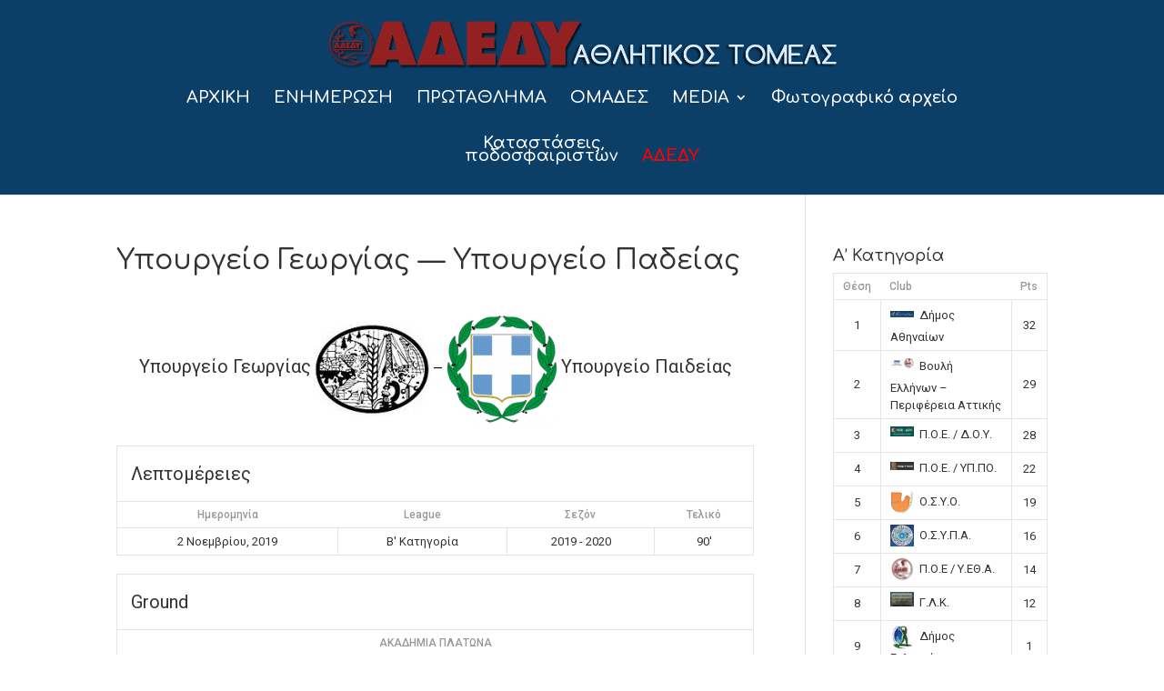

--- FILE ---
content_type: text/html; charset=UTF-8
request_url: https://sports.adedy.gr/event/%CF%85%CF%80%CE%BF%CF%85%CF%81%CE%B3%CE%B5%CE%AF%CE%BF-%CE%B3%CE%B5%CF%89%CF%81%CE%B3%CE%AF%CE%B1%CF%82-%CF%85%CF%80%CE%BF%CF%85%CF%81%CE%B3%CE%B5%CE%AF%CE%BF-%CF%80%CE%B1%CE%B4%CE%B5%CE%AF/
body_size: 12284
content:
<!DOCTYPE html>
<html lang="el">
<head>
	<meta charset="UTF-8" />
<meta http-equiv="X-UA-Compatible" content="IE=edge">
	<link rel="pingback" href="https://sports.adedy.gr/xmlrpc.php" />

	<script type="text/javascript">
		document.documentElement.className = 'js';
	</script>

	<script>var et_site_url='https://sports.adedy.gr';var et_post_id='11622';function et_core_page_resource_fallback(a,b){"undefined"===typeof b&&(b=a.sheet.cssRules&&0===a.sheet.cssRules.length);b&&(a.onerror=null,a.onload=null,a.href?a.href=et_site_url+"/?et_core_page_resource="+a.id+et_post_id:a.src&&(a.src=et_site_url+"/?et_core_page_resource="+a.id+et_post_id))}
</script><title>Υπουργείο Γεωργίας — Υπουργείο Παδείας | ΑΔΕΔΥ</title>
<meta name='robots' content='max-image-preview:large' />
<link rel='dns-prefetch' href='//fonts.googleapis.com' />
<link rel="alternate" type="application/rss+xml" title="Ροή RSS &raquo; ΑΔΕΔΥ" href="https://sports.adedy.gr/feed/" />
<link rel="alternate" type="application/rss+xml" title="Ροή Σχολίων &raquo; ΑΔΕΔΥ" href="https://sports.adedy.gr/comments/feed/" />
		<!-- This site uses the Google Analytics by ExactMetrics plugin v7.14.2 - Using Analytics tracking - https://www.exactmetrics.com/ -->
							<script src="//www.googletagmanager.com/gtag/js?id=UA-112545782-1"  data-cfasync="false" data-wpfc-render="false" type="text/javascript" async></script>
			<script data-cfasync="false" data-wpfc-render="false" type="text/javascript">
				var em_version = '7.14.2';
				var em_track_user = true;
				var em_no_track_reason = '';
				
								var disableStrs = [
															'ga-disable-UA-112545782-1',
									];

				/* Function to detect opted out users */
				function __gtagTrackerIsOptedOut() {
					for (var index = 0; index < disableStrs.length; index++) {
						if (document.cookie.indexOf(disableStrs[index] + '=true') > -1) {
							return true;
						}
					}

					return false;
				}

				/* Disable tracking if the opt-out cookie exists. */
				if (__gtagTrackerIsOptedOut()) {
					for (var index = 0; index < disableStrs.length; index++) {
						window[disableStrs[index]] = true;
					}
				}

				/* Opt-out function */
				function __gtagTrackerOptout() {
					for (var index = 0; index < disableStrs.length; index++) {
						document.cookie = disableStrs[index] + '=true; expires=Thu, 31 Dec 2099 23:59:59 UTC; path=/';
						window[disableStrs[index]] = true;
					}
				}

				if ('undefined' === typeof gaOptout) {
					function gaOptout() {
						__gtagTrackerOptout();
					}
				}
								window.dataLayer = window.dataLayer || [];

				window.ExactMetricsDualTracker = {
					helpers: {},
					trackers: {},
				};
				if (em_track_user) {
					function __gtagDataLayer() {
						dataLayer.push(arguments);
					}

					function __gtagTracker(type, name, parameters) {
						if (!parameters) {
							parameters = {};
						}

						if (parameters.send_to) {
							__gtagDataLayer.apply(null, arguments);
							return;
						}

						if (type === 'event') {
							
														parameters.send_to = exactmetrics_frontend.ua;
							__gtagDataLayer(type, name, parameters);
													} else {
							__gtagDataLayer.apply(null, arguments);
						}
					}

					__gtagTracker('js', new Date());
					__gtagTracker('set', {
						'developer_id.dNDMyYj': true,
											});
															__gtagTracker('config', 'UA-112545782-1', {"forceSSL":"true"} );
										window.gtag = __gtagTracker;										(function () {
						/* https://developers.google.com/analytics/devguides/collection/analyticsjs/ */
						/* ga and __gaTracker compatibility shim. */
						var noopfn = function () {
							return null;
						};
						var newtracker = function () {
							return new Tracker();
						};
						var Tracker = function () {
							return null;
						};
						var p = Tracker.prototype;
						p.get = noopfn;
						p.set = noopfn;
						p.send = function () {
							var args = Array.prototype.slice.call(arguments);
							args.unshift('send');
							__gaTracker.apply(null, args);
						};
						var __gaTracker = function () {
							var len = arguments.length;
							if (len === 0) {
								return;
							}
							var f = arguments[len - 1];
							if (typeof f !== 'object' || f === null || typeof f.hitCallback !== 'function') {
								if ('send' === arguments[0]) {
									var hitConverted, hitObject = false, action;
									if ('event' === arguments[1]) {
										if ('undefined' !== typeof arguments[3]) {
											hitObject = {
												'eventAction': arguments[3],
												'eventCategory': arguments[2],
												'eventLabel': arguments[4],
												'value': arguments[5] ? arguments[5] : 1,
											}
										}
									}
									if ('pageview' === arguments[1]) {
										if ('undefined' !== typeof arguments[2]) {
											hitObject = {
												'eventAction': 'page_view',
												'page_path': arguments[2],
											}
										}
									}
									if (typeof arguments[2] === 'object') {
										hitObject = arguments[2];
									}
									if (typeof arguments[5] === 'object') {
										Object.assign(hitObject, arguments[5]);
									}
									if ('undefined' !== typeof arguments[1].hitType) {
										hitObject = arguments[1];
										if ('pageview' === hitObject.hitType) {
											hitObject.eventAction = 'page_view';
										}
									}
									if (hitObject) {
										action = 'timing' === arguments[1].hitType ? 'timing_complete' : hitObject.eventAction;
										hitConverted = mapArgs(hitObject);
										__gtagTracker('event', action, hitConverted);
									}
								}
								return;
							}

							function mapArgs(args) {
								var arg, hit = {};
								var gaMap = {
									'eventCategory': 'event_category',
									'eventAction': 'event_action',
									'eventLabel': 'event_label',
									'eventValue': 'event_value',
									'nonInteraction': 'non_interaction',
									'timingCategory': 'event_category',
									'timingVar': 'name',
									'timingValue': 'value',
									'timingLabel': 'event_label',
									'page': 'page_path',
									'location': 'page_location',
									'title': 'page_title',
								};
								for (arg in args) {
																		if (!(!args.hasOwnProperty(arg) || !gaMap.hasOwnProperty(arg))) {
										hit[gaMap[arg]] = args[arg];
									} else {
										hit[arg] = args[arg];
									}
								}
								return hit;
							}

							try {
								f.hitCallback();
							} catch (ex) {
							}
						};
						__gaTracker.create = newtracker;
						__gaTracker.getByName = newtracker;
						__gaTracker.getAll = function () {
							return [];
						};
						__gaTracker.remove = noopfn;
						__gaTracker.loaded = true;
						window['__gaTracker'] = __gaTracker;
					})();
									} else {
										console.log("");
					(function () {
						function __gtagTracker() {
							return null;
						}

						window['__gtagTracker'] = __gtagTracker;
						window['gtag'] = __gtagTracker;
					})();
									}
			</script>
				<!-- / Google Analytics by ExactMetrics -->
		<script type="text/javascript">
window._wpemojiSettings = {"baseUrl":"https:\/\/s.w.org\/images\/core\/emoji\/14.0.0\/72x72\/","ext":".png","svgUrl":"https:\/\/s.w.org\/images\/core\/emoji\/14.0.0\/svg\/","svgExt":".svg","source":{"concatemoji":"https:\/\/sports.adedy.gr\/wp-includes\/js\/wp-emoji-release.min.js?ver=6.2.8"}};
/*! This file is auto-generated */
!function(e,a,t){var n,r,o,i=a.createElement("canvas"),p=i.getContext&&i.getContext("2d");function s(e,t){p.clearRect(0,0,i.width,i.height),p.fillText(e,0,0);e=i.toDataURL();return p.clearRect(0,0,i.width,i.height),p.fillText(t,0,0),e===i.toDataURL()}function c(e){var t=a.createElement("script");t.src=e,t.defer=t.type="text/javascript",a.getElementsByTagName("head")[0].appendChild(t)}for(o=Array("flag","emoji"),t.supports={everything:!0,everythingExceptFlag:!0},r=0;r<o.length;r++)t.supports[o[r]]=function(e){if(p&&p.fillText)switch(p.textBaseline="top",p.font="600 32px Arial",e){case"flag":return s("\ud83c\udff3\ufe0f\u200d\u26a7\ufe0f","\ud83c\udff3\ufe0f\u200b\u26a7\ufe0f")?!1:!s("\ud83c\uddfa\ud83c\uddf3","\ud83c\uddfa\u200b\ud83c\uddf3")&&!s("\ud83c\udff4\udb40\udc67\udb40\udc62\udb40\udc65\udb40\udc6e\udb40\udc67\udb40\udc7f","\ud83c\udff4\u200b\udb40\udc67\u200b\udb40\udc62\u200b\udb40\udc65\u200b\udb40\udc6e\u200b\udb40\udc67\u200b\udb40\udc7f");case"emoji":return!s("\ud83e\udef1\ud83c\udffb\u200d\ud83e\udef2\ud83c\udfff","\ud83e\udef1\ud83c\udffb\u200b\ud83e\udef2\ud83c\udfff")}return!1}(o[r]),t.supports.everything=t.supports.everything&&t.supports[o[r]],"flag"!==o[r]&&(t.supports.everythingExceptFlag=t.supports.everythingExceptFlag&&t.supports[o[r]]);t.supports.everythingExceptFlag=t.supports.everythingExceptFlag&&!t.supports.flag,t.DOMReady=!1,t.readyCallback=function(){t.DOMReady=!0},t.supports.everything||(n=function(){t.readyCallback()},a.addEventListener?(a.addEventListener("DOMContentLoaded",n,!1),e.addEventListener("load",n,!1)):(e.attachEvent("onload",n),a.attachEvent("onreadystatechange",function(){"complete"===a.readyState&&t.readyCallback()})),(e=t.source||{}).concatemoji?c(e.concatemoji):e.wpemoji&&e.twemoji&&(c(e.twemoji),c(e.wpemoji)))}(window,document,window._wpemojiSettings);
</script>
<meta content="Divi v.4.0.11" name="generator"/><style type="text/css">
img.wp-smiley,
img.emoji {
	display: inline !important;
	border: none !important;
	box-shadow: none !important;
	height: 1em !important;
	width: 1em !important;
	margin: 0 0.07em !important;
	vertical-align: -0.1em !important;
	background: none !important;
	padding: 0 !important;
}
</style>
	<link rel='stylesheet' id='wp-block-library-css' href='https://sports.adedy.gr/wp-includes/css/dist/block-library/style.min.css?ver=6.2.8' type='text/css' media='all' />
<link rel='stylesheet' id='classic-theme-styles-css' href='https://sports.adedy.gr/wp-includes/css/classic-themes.min.css?ver=6.2.8' type='text/css' media='all' />
<style id='global-styles-inline-css' type='text/css'>
body{--wp--preset--color--black: #000000;--wp--preset--color--cyan-bluish-gray: #abb8c3;--wp--preset--color--white: #ffffff;--wp--preset--color--pale-pink: #f78da7;--wp--preset--color--vivid-red: #cf2e2e;--wp--preset--color--luminous-vivid-orange: #ff6900;--wp--preset--color--luminous-vivid-amber: #fcb900;--wp--preset--color--light-green-cyan: #7bdcb5;--wp--preset--color--vivid-green-cyan: #00d084;--wp--preset--color--pale-cyan-blue: #8ed1fc;--wp--preset--color--vivid-cyan-blue: #0693e3;--wp--preset--color--vivid-purple: #9b51e0;--wp--preset--gradient--vivid-cyan-blue-to-vivid-purple: linear-gradient(135deg,rgba(6,147,227,1) 0%,rgb(155,81,224) 100%);--wp--preset--gradient--light-green-cyan-to-vivid-green-cyan: linear-gradient(135deg,rgb(122,220,180) 0%,rgb(0,208,130) 100%);--wp--preset--gradient--luminous-vivid-amber-to-luminous-vivid-orange: linear-gradient(135deg,rgba(252,185,0,1) 0%,rgba(255,105,0,1) 100%);--wp--preset--gradient--luminous-vivid-orange-to-vivid-red: linear-gradient(135deg,rgba(255,105,0,1) 0%,rgb(207,46,46) 100%);--wp--preset--gradient--very-light-gray-to-cyan-bluish-gray: linear-gradient(135deg,rgb(238,238,238) 0%,rgb(169,184,195) 100%);--wp--preset--gradient--cool-to-warm-spectrum: linear-gradient(135deg,rgb(74,234,220) 0%,rgb(151,120,209) 20%,rgb(207,42,186) 40%,rgb(238,44,130) 60%,rgb(251,105,98) 80%,rgb(254,248,76) 100%);--wp--preset--gradient--blush-light-purple: linear-gradient(135deg,rgb(255,206,236) 0%,rgb(152,150,240) 100%);--wp--preset--gradient--blush-bordeaux: linear-gradient(135deg,rgb(254,205,165) 0%,rgb(254,45,45) 50%,rgb(107,0,62) 100%);--wp--preset--gradient--luminous-dusk: linear-gradient(135deg,rgb(255,203,112) 0%,rgb(199,81,192) 50%,rgb(65,88,208) 100%);--wp--preset--gradient--pale-ocean: linear-gradient(135deg,rgb(255,245,203) 0%,rgb(182,227,212) 50%,rgb(51,167,181) 100%);--wp--preset--gradient--electric-grass: linear-gradient(135deg,rgb(202,248,128) 0%,rgb(113,206,126) 100%);--wp--preset--gradient--midnight: linear-gradient(135deg,rgb(2,3,129) 0%,rgb(40,116,252) 100%);--wp--preset--duotone--dark-grayscale: url('#wp-duotone-dark-grayscale');--wp--preset--duotone--grayscale: url('#wp-duotone-grayscale');--wp--preset--duotone--purple-yellow: url('#wp-duotone-purple-yellow');--wp--preset--duotone--blue-red: url('#wp-duotone-blue-red');--wp--preset--duotone--midnight: url('#wp-duotone-midnight');--wp--preset--duotone--magenta-yellow: url('#wp-duotone-magenta-yellow');--wp--preset--duotone--purple-green: url('#wp-duotone-purple-green');--wp--preset--duotone--blue-orange: url('#wp-duotone-blue-orange');--wp--preset--font-size--small: 13px;--wp--preset--font-size--medium: 20px;--wp--preset--font-size--large: 36px;--wp--preset--font-size--x-large: 42px;--wp--preset--spacing--20: 0.44rem;--wp--preset--spacing--30: 0.67rem;--wp--preset--spacing--40: 1rem;--wp--preset--spacing--50: 1.5rem;--wp--preset--spacing--60: 2.25rem;--wp--preset--spacing--70: 3.38rem;--wp--preset--spacing--80: 5.06rem;--wp--preset--shadow--natural: 6px 6px 9px rgba(0, 0, 0, 0.2);--wp--preset--shadow--deep: 12px 12px 50px rgba(0, 0, 0, 0.4);--wp--preset--shadow--sharp: 6px 6px 0px rgba(0, 0, 0, 0.2);--wp--preset--shadow--outlined: 6px 6px 0px -3px rgba(255, 255, 255, 1), 6px 6px rgba(0, 0, 0, 1);--wp--preset--shadow--crisp: 6px 6px 0px rgba(0, 0, 0, 1);}:where(.is-layout-flex){gap: 0.5em;}body .is-layout-flow > .alignleft{float: left;margin-inline-start: 0;margin-inline-end: 2em;}body .is-layout-flow > .alignright{float: right;margin-inline-start: 2em;margin-inline-end: 0;}body .is-layout-flow > .aligncenter{margin-left: auto !important;margin-right: auto !important;}body .is-layout-constrained > .alignleft{float: left;margin-inline-start: 0;margin-inline-end: 2em;}body .is-layout-constrained > .alignright{float: right;margin-inline-start: 2em;margin-inline-end: 0;}body .is-layout-constrained > .aligncenter{margin-left: auto !important;margin-right: auto !important;}body .is-layout-constrained > :where(:not(.alignleft):not(.alignright):not(.alignfull)){max-width: var(--wp--style--global--content-size);margin-left: auto !important;margin-right: auto !important;}body .is-layout-constrained > .alignwide{max-width: var(--wp--style--global--wide-size);}body .is-layout-flex{display: flex;}body .is-layout-flex{flex-wrap: wrap;align-items: center;}body .is-layout-flex > *{margin: 0;}:where(.wp-block-columns.is-layout-flex){gap: 2em;}.has-black-color{color: var(--wp--preset--color--black) !important;}.has-cyan-bluish-gray-color{color: var(--wp--preset--color--cyan-bluish-gray) !important;}.has-white-color{color: var(--wp--preset--color--white) !important;}.has-pale-pink-color{color: var(--wp--preset--color--pale-pink) !important;}.has-vivid-red-color{color: var(--wp--preset--color--vivid-red) !important;}.has-luminous-vivid-orange-color{color: var(--wp--preset--color--luminous-vivid-orange) !important;}.has-luminous-vivid-amber-color{color: var(--wp--preset--color--luminous-vivid-amber) !important;}.has-light-green-cyan-color{color: var(--wp--preset--color--light-green-cyan) !important;}.has-vivid-green-cyan-color{color: var(--wp--preset--color--vivid-green-cyan) !important;}.has-pale-cyan-blue-color{color: var(--wp--preset--color--pale-cyan-blue) !important;}.has-vivid-cyan-blue-color{color: var(--wp--preset--color--vivid-cyan-blue) !important;}.has-vivid-purple-color{color: var(--wp--preset--color--vivid-purple) !important;}.has-black-background-color{background-color: var(--wp--preset--color--black) !important;}.has-cyan-bluish-gray-background-color{background-color: var(--wp--preset--color--cyan-bluish-gray) !important;}.has-white-background-color{background-color: var(--wp--preset--color--white) !important;}.has-pale-pink-background-color{background-color: var(--wp--preset--color--pale-pink) !important;}.has-vivid-red-background-color{background-color: var(--wp--preset--color--vivid-red) !important;}.has-luminous-vivid-orange-background-color{background-color: var(--wp--preset--color--luminous-vivid-orange) !important;}.has-luminous-vivid-amber-background-color{background-color: var(--wp--preset--color--luminous-vivid-amber) !important;}.has-light-green-cyan-background-color{background-color: var(--wp--preset--color--light-green-cyan) !important;}.has-vivid-green-cyan-background-color{background-color: var(--wp--preset--color--vivid-green-cyan) !important;}.has-pale-cyan-blue-background-color{background-color: var(--wp--preset--color--pale-cyan-blue) !important;}.has-vivid-cyan-blue-background-color{background-color: var(--wp--preset--color--vivid-cyan-blue) !important;}.has-vivid-purple-background-color{background-color: var(--wp--preset--color--vivid-purple) !important;}.has-black-border-color{border-color: var(--wp--preset--color--black) !important;}.has-cyan-bluish-gray-border-color{border-color: var(--wp--preset--color--cyan-bluish-gray) !important;}.has-white-border-color{border-color: var(--wp--preset--color--white) !important;}.has-pale-pink-border-color{border-color: var(--wp--preset--color--pale-pink) !important;}.has-vivid-red-border-color{border-color: var(--wp--preset--color--vivid-red) !important;}.has-luminous-vivid-orange-border-color{border-color: var(--wp--preset--color--luminous-vivid-orange) !important;}.has-luminous-vivid-amber-border-color{border-color: var(--wp--preset--color--luminous-vivid-amber) !important;}.has-light-green-cyan-border-color{border-color: var(--wp--preset--color--light-green-cyan) !important;}.has-vivid-green-cyan-border-color{border-color: var(--wp--preset--color--vivid-green-cyan) !important;}.has-pale-cyan-blue-border-color{border-color: var(--wp--preset--color--pale-cyan-blue) !important;}.has-vivid-cyan-blue-border-color{border-color: var(--wp--preset--color--vivid-cyan-blue) !important;}.has-vivid-purple-border-color{border-color: var(--wp--preset--color--vivid-purple) !important;}.has-vivid-cyan-blue-to-vivid-purple-gradient-background{background: var(--wp--preset--gradient--vivid-cyan-blue-to-vivid-purple) !important;}.has-light-green-cyan-to-vivid-green-cyan-gradient-background{background: var(--wp--preset--gradient--light-green-cyan-to-vivid-green-cyan) !important;}.has-luminous-vivid-amber-to-luminous-vivid-orange-gradient-background{background: var(--wp--preset--gradient--luminous-vivid-amber-to-luminous-vivid-orange) !important;}.has-luminous-vivid-orange-to-vivid-red-gradient-background{background: var(--wp--preset--gradient--luminous-vivid-orange-to-vivid-red) !important;}.has-very-light-gray-to-cyan-bluish-gray-gradient-background{background: var(--wp--preset--gradient--very-light-gray-to-cyan-bluish-gray) !important;}.has-cool-to-warm-spectrum-gradient-background{background: var(--wp--preset--gradient--cool-to-warm-spectrum) !important;}.has-blush-light-purple-gradient-background{background: var(--wp--preset--gradient--blush-light-purple) !important;}.has-blush-bordeaux-gradient-background{background: var(--wp--preset--gradient--blush-bordeaux) !important;}.has-luminous-dusk-gradient-background{background: var(--wp--preset--gradient--luminous-dusk) !important;}.has-pale-ocean-gradient-background{background: var(--wp--preset--gradient--pale-ocean) !important;}.has-electric-grass-gradient-background{background: var(--wp--preset--gradient--electric-grass) !important;}.has-midnight-gradient-background{background: var(--wp--preset--gradient--midnight) !important;}.has-small-font-size{font-size: var(--wp--preset--font-size--small) !important;}.has-medium-font-size{font-size: var(--wp--preset--font-size--medium) !important;}.has-large-font-size{font-size: var(--wp--preset--font-size--large) !important;}.has-x-large-font-size{font-size: var(--wp--preset--font-size--x-large) !important;}
.wp-block-navigation a:where(:not(.wp-element-button)){color: inherit;}
:where(.wp-block-columns.is-layout-flex){gap: 2em;}
.wp-block-pullquote{font-size: 1.5em;line-height: 1.6;}
</style>
<link rel='stylesheet' id='dashicons-css' href='https://sports.adedy.gr/wp-includes/css/dashicons.min.css?ver=6.2.8' type='text/css' media='all' />
<link rel='stylesheet' id='sportspress-general-css' href='//sports.adedy.gr/wp-content/plugins/sportspress/assets/css/sportspress.css?ver=2.7.16' type='text/css' media='all' />
<link rel='stylesheet' id='sportspress-icons-css' href='//sports.adedy.gr/wp-content/plugins/sportspress/assets/css/icons.css?ver=2.7' type='text/css' media='all' />
<link rel='stylesheet' id='sportspress-roboto-css' href='//fonts.googleapis.com/css?family=Roboto%3A400%2C500&#038;subset=cyrillic%2Ccyrillic-ext%2Cgreek%2Cgreek-ext%2Clatin-ext%2Cvietnamese&#038;ver=2.7' type='text/css' media='all' />
<link rel='stylesheet' id='sportspress-style-css' href='//sports.adedy.gr/wp-content/plugins/sportspress/assets/css/sportspress-style.css?ver=2.7' type='text/css' media='all' />
<link rel='stylesheet' id='sportspress-style-ltr-css' href='//sports.adedy.gr/wp-content/plugins/sportspress/assets/css/sportspress-style-ltr.css?ver=2.7' type='text/css' media='all' />
<link rel='stylesheet' id='leaflet_stylesheet-css' href='https://sports.adedy.gr/wp-content/plugins/sportspress/assets/css/leaflet.css?ver=1.8.0' type='text/css' media='all' />
<link rel='stylesheet' id='divi-style-css' href='https://sports.adedy.gr/wp-content/themes/Divi/style.css?ver=4.0.11' type='text/css' media='all' />
<link rel='stylesheet' id='et-builder-googlefonts-cached-css' href='https://fonts.googleapis.com/css?family=Comfortaa%3A300%2Cregular%2C700&#038;ver=6.2.8#038;subset=latin,latin-ext' type='text/css' media='all' />
<style type="text/css"></style><script type='text/javascript' src='https://sports.adedy.gr/wp-content/plugins/google-analytics-dashboard-for-wp/assets/js/frontend-gtag.min.js?ver=7.14.2' id='exactmetrics-frontend-script-js'></script>
<script data-cfasync="false" data-wpfc-render="false" type="text/javascript" id='exactmetrics-frontend-script-js-extra'>/* <![CDATA[ */
var exactmetrics_frontend = {"js_events_tracking":"true","download_extensions":"zip,mp3,mpeg,pdf,docx,pptx,xlsx,rar","inbound_paths":"[{\"path\":\"\\\/go\\\/\",\"label\":\"affiliate\"},{\"path\":\"\\\/recommend\\\/\",\"label\":\"affiliate\"}]","home_url":"https:\/\/sports.adedy.gr","hash_tracking":"false","ua":"UA-112545782-1","v4_id":""};/* ]]> */
</script>
<script type='text/javascript' src='https://sports.adedy.gr/wp-includes/js/jquery/jquery.min.js?ver=3.6.4' id='jquery-core-js'></script>
<script type='text/javascript' src='https://sports.adedy.gr/wp-includes/js/jquery/jquery-migrate.min.js?ver=3.4.0' id='jquery-migrate-js'></script>
<script type='text/javascript' src='https://sports.adedy.gr/wp-content/plugins/sportspress/assets/js/leaflet.js?ver=1.8.0' id='leaflet_js-js'></script>
<script type='text/javascript' id='et-core-api-spam-recaptcha-js-extra'>
/* <![CDATA[ */
var et_core_api_spam_recaptcha = {"site_key":"","page_action":{"action":"%cf%85%cf%80%ce%bf%cf%85%cf%81%ce%b3%ce%b5%ce%af%ce%bf%ce%b3%ce%b5%cf%89%cf%81%ce%b3%ce%af%ce%b1%cf%82%cf%85%cf%80%ce%bf%cf%85%cf%81%ce%b3%ce%b5%ce%af%ce%bf%cf%80%ce%b1%ce%b4%ce%b5%ce%af"}};
/* ]]> */
</script>
<script type='text/javascript' src='https://sports.adedy.gr/wp-content/themes/Divi/core/admin/js/recaptcha.js?ver=6.2.8' id='et-core-api-spam-recaptcha-js'></script>
<link rel="https://api.w.org/" href="https://sports.adedy.gr/wp-json/" /><link rel="alternate" type="application/json" href="https://sports.adedy.gr/wp-json/wp/v2/events/11622" /><link rel="EditURI" type="application/rsd+xml" title="RSD" href="https://sports.adedy.gr/xmlrpc.php?rsd" />
<link rel="wlwmanifest" type="application/wlwmanifest+xml" href="https://sports.adedy.gr/wp-includes/wlwmanifest.xml" />
<meta name="generator" content="WordPress 6.2.8" />
<meta name="generator" content="SportsPress 2.7.16" />
<link rel="canonical" href="https://sports.adedy.gr/event/%cf%85%cf%80%ce%bf%cf%85%cf%81%ce%b3%ce%b5%ce%af%ce%bf-%ce%b3%ce%b5%cf%89%cf%81%ce%b3%ce%af%ce%b1%cf%82-%cf%85%cf%80%ce%bf%cf%85%cf%81%ce%b3%ce%b5%ce%af%ce%bf-%cf%80%ce%b1%ce%b4%ce%b5%ce%af/" />
<link rel='shortlink' href='https://sports.adedy.gr/?p=11622' />
<link rel="alternate" type="application/json+oembed" href="https://sports.adedy.gr/wp-json/oembed/1.0/embed?url=https%3A%2F%2Fsports.adedy.gr%2Fevent%2F%25cf%2585%25cf%2580%25ce%25bf%25cf%2585%25cf%2581%25ce%25b3%25ce%25b5%25ce%25af%25ce%25bf-%25ce%25b3%25ce%25b5%25cf%2589%25cf%2581%25ce%25b3%25ce%25af%25ce%25b1%25cf%2582-%25cf%2585%25cf%2580%25ce%25bf%25cf%2585%25cf%2581%25ce%25b3%25ce%25b5%25ce%25af%25ce%25bf-%25cf%2580%25ce%25b1%25ce%25b4%25ce%25b5%25ce%25af%2F" />
<link rel="alternate" type="text/xml+oembed" href="https://sports.adedy.gr/wp-json/oembed/1.0/embed?url=https%3A%2F%2Fsports.adedy.gr%2Fevent%2F%25cf%2585%25cf%2580%25ce%25bf%25cf%2585%25cf%2581%25ce%25b3%25ce%25b5%25ce%25af%25ce%25bf-%25ce%25b3%25ce%25b5%25cf%2589%25cf%2581%25ce%25b3%25ce%25af%25ce%25b1%25cf%2582-%25cf%2585%25cf%2580%25ce%25bf%25cf%2585%25cf%2581%25ce%25b3%25ce%25b5%25ce%25af%25ce%25bf-%25cf%2580%25ce%25b1%25ce%25b4%25ce%25b5%25ce%25af%2F&#038;format=xml" />
		<script>
			document.documentElement.className = document.documentElement.className.replace( 'no-js', 'js' );
		</script>
				<style>
			.no-js img.lazyload { display: none; }
			figure.wp-block-image img.lazyloading { min-width: 150px; }
							.lazyload, .lazyloading { opacity: 0; }
				.lazyloaded {
					opacity: 1;
					transition: opacity 400ms;
					transition-delay: 0ms;
				}
					</style>
		<meta name="viewport" content="width=device-width, initial-scale=1.0, maximum-scale=1.0, user-scalable=0" /><link rel="stylesheet" id="et-divi-customizer-global-cached-inline-styles" href="https://sports.adedy.gr/wp-content/et-cache/global/et-divi-customizer-global-17682092739277.min.css" onerror="et_core_page_resource_fallback(this, true)" onload="et_core_page_resource_fallback(this)" /></head>
<body data-rsssl=1 class="sp_event-template-default single single-sp_event postid-11622 sportspress sportspress-page sp-has-venue sp-has-results sp-performance-sections--1 et_pb_button_helper_class et_fixed_nav et_show_nav et_primary_nav_dropdown_animation_fade et_secondary_nav_dropdown_animation_fade et_header_style_centered et_pb_footer_columns4 et_cover_background osx et_pb_gutters3 et_right_sidebar et_divi_theme et-db et_minified_js et_minified_css">
	<div id="page-container">

	
	
			<header id="main-header" data-height-onload="66">
			<div class="container clearfix et_menu_container">
							<div class="logo_container">
					<span class="logo_helper"></span>
					<a href="https://sports.adedy.gr/">
						<img  alt="ΑΔΕΔΥ" id="logo" data-height-percentage="54" data-src="https://sports.adedy.gr/wp-content/uploads/2017/09/fl2.png" class="lazyload" src="[data-uri]" /><noscript><img src="https://sports.adedy.gr/wp-content/uploads/2017/09/fl2.png" alt="ΑΔΕΔΥ" id="logo" data-height-percentage="54" /></noscript>
					</a>
				</div>
							<div id="et-top-navigation" data-height="66" data-fixed-height="40">
											<nav id="top-menu-nav">
						<ul id="top-menu" class="nav"><li id="menu-item-9233" class="menu-item menu-item-type-post_type menu-item-object-page menu-item-home menu-item-9233"><a href="https://sports.adedy.gr/">ΑΡΧΙΚΗ</a></li>
<li id="menu-item-9236" class="menu-item menu-item-type-taxonomy menu-item-object-category menu-item-9236"><a href="https://sports.adedy.gr/category/%ce%b1%ce%b8%ce%bb%ce%b7%cf%84%ce%b9%ce%ba%ce%b1/">ΕΝΗΜΕΡΩΣΗ</a></li>
<li id="menu-item-9919" class="menu-item menu-item-type-post_type menu-item-object-page menu-item-9919"><a href="https://sports.adedy.gr/legue2022-2023/">ΠΡΩΤΑΘΛΗΜΑ</a></li>
<li id="menu-item-9522" class="menu-item menu-item-type-post_type menu-item-object-page menu-item-9522"><a href="https://sports.adedy.gr/teams/">ΟΜΑΔΕΣ</a></li>
<li id="menu-item-9528" class="menu-item menu-item-type-custom menu-item-object-custom menu-item-has-children menu-item-9528"><a>MEDIA</a>
<ul class="sub-menu">
	<li id="menu-item-9530" class="menu-item menu-item-type-post_type menu-item-object-page menu-item-9530"><a href="https://sports.adedy.gr/video/">VIDEO</a></li>
	<li id="menu-item-9529" class="menu-item menu-item-type-post_type menu-item-object-page menu-item-9529"><a href="https://sports.adedy.gr/photos/">ΦΩΤΟΓΡΑΦΙΕΣ</a></li>
</ul>
</li>
<li id="menu-item-15354" class="menu-item menu-item-type-post_type menu-item-object-page menu-item-15354"><a href="https://sports.adedy.gr/sports-adedy-archive/">Φωτογραφικό αρχείο</a></li>
<li id="menu-item-9493" class="menu-item menu-item-type-post_type menu-item-object-page menu-item-9493"><a href="https://sports.adedy.gr/football2017lists/">Καταστάσεις<br/> ποδοσφαιριστών</a></li>
<li id="menu-item-9234" class="menu-item menu-item-type-custom menu-item-object-custom menu-item-9234"><a href="http://adedy.gr"><strong><span style="color: #ff0000;">ΑΔΕΔΥ</span></strong></a></li>
</ul>						</nav>
					
					
					
					
					<div id="et_mobile_nav_menu">
				<div class="mobile_nav closed">
					<span class="select_page">Επιλογή Σελίδας</span>
					<span class="mobile_menu_bar mobile_menu_bar_toggle"></span>
				</div>
			</div>				</div> <!-- #et-top-navigation -->
			</div> <!-- .container -->
			<div class="et_search_outer">
				<div class="container et_search_form_container">
					<form role="search" method="get" class="et-search-form" action="https://sports.adedy.gr/">
					<input type="search" class="et-search-field" placeholder="Αναζήτηση &hellip;" value="" name="s" title="Αναζήτηση για:" />					</form>
					<span class="et_close_search_field"></span>
				</div>
			</div>
		</header> <!-- #main-header -->
			<div id="et-main-area">
	
<div id="main-content">
		<div class="container">
		<div id="content-area" class="clearfix">
			<div id="left-area">
											<article id="post-11622" class="et_pb_post post-11622 sp_event type-sp_event status-publish hentry sp_league-9 sp_season-2019-2020 sp_venue-akadhmia">
											<div class="et_post_meta_wrapper">
							<h1 class="entry-title">Υπουργείο Γεωργίας — Υπουργείο Παδείας</h1>

						
												</div> <!-- .et_post_meta_wrapper -->
				
					<div class="entry-content">
					<div class="sp-section-content sp-section-content-logos"><div class="sp-template sp-template-event-logos sp-template-event-logos-inline"><div class="sp-event-logos sp-event-logos-2"><span class="sp-team-logo"><strong class="sp-team-name">Υπουργείο Γεωργίας</strong> <img width="128" height="101"   alt="" data-src="https://sports.adedy.gr/wp-content/uploads/2017/09/Logo_of_Ministry_of_Agriculture_Natural_Resources_and_Environment-128x101.jpg" class="attachment-sportspress-fit-icon size-sportspress-fit-icon wp-post-image lazyload" src="[data-uri]" /><noscript><img width="128" height="101"   alt="" data-src="https://sports.adedy.gr/wp-content/uploads/2017/09/Logo_of_Ministry_of_Agriculture_Natural_Resources_and_Environment-128x101.jpg" class="attachment-sportspress-fit-icon size-sportspress-fit-icon wp-post-image lazyload" src="[data-uri]" /><noscript><img width="128" height="101" src="https://sports.adedy.gr/wp-content/uploads/2017/09/Logo_of_Ministry_of_Agriculture_Natural_Resources_and_Environment-128x101.jpg" class="attachment-sportspress-fit-icon size-sportspress-fit-icon wp-post-image" alt="" /></noscript></noscript></span> — <span class="sp-team-logo"><img width="124" height="128"   alt="" data-src="https://sports.adedy.gr/wp-content/uploads/2017/09/Ethnosimo-124x128.png" class="attachment-sportspress-fit-icon size-sportspress-fit-icon wp-post-image lazyload" src="[data-uri]" /><noscript><img width="124" height="128" src="https://sports.adedy.gr/wp-content/uploads/2017/09/Ethnosimo-124x128.png" class="attachment-sportspress-fit-icon size-sportspress-fit-icon wp-post-image" alt="" /></noscript> <strong class="sp-team-name">Υπουργείο Παιδείας</strong></span></div></div></div><div class="sp-section-content sp-section-content-excerpt"></div><div class="sp-section-content sp-section-content-details"><div class="sp-template sp-template-event-details">
	<h4 class="sp-table-caption">Λεπτομέρειες</h4>
	<div class="sp-table-wrapper">
		<table class="sp-event-details sp-data-table
					 sp-scrollable-table">
			<thead>
				<tr>
											<th>Ημερομηνία</th>
												<th>League</th>
												<th>Σεζόν</th>
												<th>Τελικό</th>
										</tr>
			</thead>
			<tbody>
				<tr class="odd">
											<td>2 Νοεμβρίου, 2019</td>
												<td>Β' Κατηγορία</td>
												<td>2019 - 2020</td>
												<td>90'</td>
										</tr>
			</tbody>
		</table>
	</div>
</div>
</div><div class="sp-section-content sp-section-content-venue">	<div class="sp-template sp-template-event-venue">
		<h4 class="sp-table-caption">Ground</h4>
		<table class="sp-data-table sp-event-venue">
			<thead>
				<tr>
					<th>ΑΚΑΔΗΜΙΑ ΠΛΑΤΩΝΑ</th>
				</tr>
			</thead>
							<tbody>
					<tr class="sp-event-venue-map-row">
						<td>		<a href="https://www.google.com/maps/place/0%C2%B00%270%22S+0%C2%B00%270%22W/@0,0,15z" target="_blank"><div id="sp_openstreetmaps_container" style="width: 100%; height: 320px"></div></a>
	<script>
	// position we will use later
	var lat = 0;
	var lon = 0;
	// initialize map
	map = L.map('sp_openstreetmaps_container', { zoomControl:false }).setView([lat, lon], 15);
	// set map tiles source
			  		L.tileLayer('https://tile.openstreetmap.org/{z}/{x}/{y}.png', {
		  attribution: 'Map data &copy; <a href="https://www.openstreetmap.org/">OpenStreetMap</a> contributors',
		  maxZoom: 18,
		}).addTo(map);
		// add marker to the map
	marker = L.marker([lat, lon]).addTo(map);
	map.dragging.disable();
	map.touchZoom.disable();
	map.doubleClickZoom.disable();
	map.scrollWheelZoom.disable();
  </script>
			</td>
					</tr>
									</tbody>
					</table>
	</div>
	</div><div class="sp-section-content sp-section-content-results"><div class="sp-template sp-template-event-results">
	<h4 class="sp-table-caption">Αποτελέσματα</h4><div class="sp-table-wrapper"><table class="sp-event-results sp-data-table sp-scrollable-table"><thead><th class="data-name">Club</th><th class="data-goals">Goals</th></tr></thead><tbody><tr class="odd"><td class="data-name">Υπουργείο Γεωργίας</td><td class="data-goals">3</td></tr><tr class="even"><td class="data-name">Υπουργείο Παιδείας</td><td class="data-goals">2</td></tr></tbody></table></div></div>
</div><div class="sp-section-content sp-section-content-performance"></div><div class="sp-tab-group"></div>					</div> <!-- .entry-content -->
					<div class="et_post_meta_wrapper">
										</div> <!-- .et_post_meta_wrapper -->
				</article> <!-- .et_pb_post -->

						</div> <!-- #left-area -->

				<div id="sidebar">
		<div class="sp-widget-align-none"><div id="sportspress-league-table-2" class="et_pb_widget widget_sportspress widget_league_table widget_sp_league_table"><h4 class="widgettitle">Α&#8217; Κατηγορία</h4><div class="sp-template sp-template-league-table">
	<div class="sp-table-wrapper"><table class="sp-league-table sp-data-table sp-sortable-table sp-scrollable-table sp-paginated-table" data-sp-rows="100"><thead><tr><th class="data-rank">Θέση</th><th class="data-name">Club</th><th class="data-pts">Pts</th></tr></thead><tbody><tr class="odd sp-row-no-0"><td class="data-rank" data-label="Θέση">1</td><td class="data-name has-logo" data-label="Club"><span class="team-logo"><img width="128" height="33"   alt="" data-src="https://sports.adedy.gr/wp-content/uploads/2017/09/dhmos_athineon-128x33.jpg" class="attachment-sportspress-fit-icon size-sportspress-fit-icon wp-post-image lazyload" src="[data-uri]" /><noscript><img width="128" height="33" src="https://sports.adedy.gr/wp-content/uploads/2017/09/dhmos_athineon-128x33.jpg" class="attachment-sportspress-fit-icon size-sportspress-fit-icon wp-post-image" alt="" /></noscript></span>Δήμος Αθηναίων</td><td class="data-pts" data-label="Pts">32</td></tr><tr class="even sp-row-no-1"><td class="data-rank" data-label="Θέση">2</td><td class="data-name has-logo" data-label="Club"><span class="team-logo"><img width="128" height="53"   alt="" data-src="https://sports.adedy.gr/wp-content/uploads/2021/10/periferia-vouli-128x53.png" class="attachment-sportspress-fit-icon size-sportspress-fit-icon wp-post-image lazyload" src="[data-uri]" /><noscript><img width="128" height="53" src="https://sports.adedy.gr/wp-content/uploads/2021/10/periferia-vouli-128x53.png" class="attachment-sportspress-fit-icon size-sportspress-fit-icon wp-post-image" alt="" /></noscript></span>Βουλή Ελλήνων &#8211; Περιφέρεια Αττικής</td><td class="data-pts" data-label="Pts">29</td></tr><tr class="odd sp-row-no-2"><td class="data-rank" data-label="Θέση">3</td><td class="data-name has-logo" data-label="Club"><span class="team-logo"><img width="128" height="52"   alt="" data-src="https://sports.adedy.gr/wp-content/uploads/2017/09/POEDOY-1-128x52.jpg" class="attachment-sportspress-fit-icon size-sportspress-fit-icon wp-post-image lazyload" src="[data-uri]" /><noscript><img width="128" height="52" src="https://sports.adedy.gr/wp-content/uploads/2017/09/POEDOY-1-128x52.jpg" class="attachment-sportspress-fit-icon size-sportspress-fit-icon wp-post-image" alt="" /></noscript></span>Π.Ο.Ε. / Δ.Ο.Υ.</td><td class="data-pts" data-label="Pts">28</td></tr><tr class="even sp-row-no-3"><td class="data-rank" data-label="Θέση">4</td><td class="data-name has-logo" data-label="Club"><span class="team-logo"><img width="128" height="46"   alt="" data-src="https://sports.adedy.gr/wp-content/uploads/2017/09/poeyppo-128x46.jpg" class="attachment-sportspress-fit-icon size-sportspress-fit-icon wp-post-image lazyload" src="[data-uri]" /><noscript><img width="128" height="46" src="https://sports.adedy.gr/wp-content/uploads/2017/09/poeyppo-128x46.jpg" class="attachment-sportspress-fit-icon size-sportspress-fit-icon wp-post-image" alt="" /></noscript></span>Π.Ο.Ε. / ΥΠ.ΠΟ.</td><td class="data-pts" data-label="Pts">22</td></tr><tr class="odd sp-row-no-4"><td class="data-rank" data-label="Θέση">5</td><td class="data-name has-logo" data-label="Club"><span class="team-logo"><img width="128" height="124"   alt="" data-src="https://sports.adedy.gr/wp-content/uploads/2017/09/osyo-128x124.png" class="attachment-sportspress-fit-icon size-sportspress-fit-icon wp-post-image lazyload" src="[data-uri]" /><noscript><img width="128" height="124" src="https://sports.adedy.gr/wp-content/uploads/2017/09/osyo-128x124.png" class="attachment-sportspress-fit-icon size-sportspress-fit-icon wp-post-image" alt="" /></noscript></span>Ο.Σ.Υ.Ο.</td><td class="data-pts" data-label="Pts">19</td></tr><tr class="even sp-row-no-5"><td class="data-rank" data-label="Θέση">6</td><td class="data-name has-logo" data-label="Club"><span class="team-logo"><img width="97" height="90"   alt="" data-src="https://sports.adedy.gr/wp-content/uploads/2017/09/osypa.jpg" class="attachment-sportspress-fit-icon size-sportspress-fit-icon wp-post-image lazyload" src="[data-uri]" /><noscript><img width="97" height="90" src="https://sports.adedy.gr/wp-content/uploads/2017/09/osypa.jpg" class="attachment-sportspress-fit-icon size-sportspress-fit-icon wp-post-image" alt="" /></noscript></span>Ο.Σ.Υ.Π.Α.</td><td class="data-pts" data-label="Pts">16</td></tr><tr class="odd sp-row-no-6"><td class="data-rank" data-label="Θέση">7</td><td class="data-name has-logo" data-label="Club"><span class="team-logo"><img width="110" height="104"   alt="" data-src="https://sports.adedy.gr/wp-content/uploads/2017/09/tlogo3.png" class="attachment-sportspress-fit-icon size-sportspress-fit-icon wp-post-image lazyload" src="[data-uri]" /><noscript><img width="110" height="104"   alt="" data-src="https://sports.adedy.gr/wp-content/uploads/2017/09/tlogo3.png" class="attachment-sportspress-fit-icon size-sportspress-fit-icon wp-post-image lazyload" src="[data-uri]" /><noscript><img width="110" height="104" src="https://sports.adedy.gr/wp-content/uploads/2017/09/tlogo3.png" class="attachment-sportspress-fit-icon size-sportspress-fit-icon wp-post-image" alt="" /></noscript></noscript></span>Π.Ο.Ε / Υ.ΕΘ.Α.</td><td class="data-pts" data-label="Pts">14</td></tr><tr class="even sp-row-no-7"><td class="data-rank" data-label="Θέση">8</td><td class="data-name has-logo" data-label="Club"><span class="team-logo"><img width="128" height="80"   alt="" data-src="https://sports.adedy.gr/wp-content/uploads/2017/11/geniko-logistirio-tou-kratous-glk--128x80.jpg" class="attachment-sportspress-fit-icon size-sportspress-fit-icon wp-post-image lazyload" src="[data-uri]" /><noscript><img width="128" height="80" src="https://sports.adedy.gr/wp-content/uploads/2017/11/geniko-logistirio-tou-kratous-glk--128x80.jpg" class="attachment-sportspress-fit-icon size-sportspress-fit-icon wp-post-image" alt="" /></noscript></span>Γ.Λ.Κ.</td><td class="data-pts" data-label="Pts">12</td></tr><tr class="odd sp-row-no-8"><td class="data-rank" data-label="Θέση">9</td><td class="data-name has-logo" data-label="Club"><span class="team-logo"><img width="109" height="128"   alt="" data-src="https://sports.adedy.gr/wp-content/uploads/2017/09/dhmos_galatsiou-109x128.jpg" class="attachment-sportspress-fit-icon size-sportspress-fit-icon wp-post-image lazyload" src="[data-uri]" /><noscript><img width="109" height="128" src="https://sports.adedy.gr/wp-content/uploads/2017/09/dhmos_galatsiou-109x128.jpg" class="attachment-sportspress-fit-icon size-sportspress-fit-icon wp-post-image" alt="" /></noscript></span>Δήμος Γαλατσίου</td><td class="data-pts" data-label="Pts">1</td></tr></tbody></table></div></div>
</div> <!-- end .et_pb_widget --></div><div class="sp-widget-align-none"><div id="sportspress-league-table-3" class="et_pb_widget widget_sportspress widget_league_table widget_sp_league_table"><h4 class="widgettitle">Β΄ Κατηγορία</h4><div class="sp-template sp-template-league-table">
	<div class="sp-table-wrapper"><table class="sp-league-table sp-data-table sp-sortable-table sp-scrollable-table sp-paginated-table" data-sp-rows="100"><thead><tr><th class="data-rank">Θέση</th><th class="data-name">Club</th><th class="data-pts">Pts</th></tr></thead><tbody><tr class="odd sp-row-no-0"><td class="data-rank" data-label="Θέση">1</td><td class="data-name has-logo" data-label="Club"><span class="team-logo"><img width="122" height="128"   alt="" data-src="https://sports.adedy.gr/wp-content/uploads/2017/09/pirosvestiki-122x128.jpg" class="attachment-sportspress-fit-icon size-sportspress-fit-icon wp-post-image lazyload" src="[data-uri]" /><noscript><img width="122" height="128" src="https://sports.adedy.gr/wp-content/uploads/2017/09/pirosvestiki-122x128.jpg" class="attachment-sportspress-fit-icon size-sportspress-fit-icon wp-post-image" alt="" /></noscript></span>Πυροσβεστική</td><td class="data-pts" data-label="Pts">37</td></tr><tr class="even sp-row-no-1"><td class="data-rank" data-label="Θέση">2</td><td class="data-name has-logo" data-label="Club"><span class="team-logo"><img width="128" height="128"   alt="" data-src="https://sports.adedy.gr/wp-content/uploads/2017/09/tt-128x128.jpg" class="attachment-sportspress-fit-icon size-sportspress-fit-icon wp-post-image lazyload" src="[data-uri]" /><noscript><img width="128" height="128" src="https://sports.adedy.gr/wp-content/uploads/2017/09/tt-128x128.jpg" class="attachment-sportspress-fit-icon size-sportspress-fit-icon wp-post-image" alt="" /></noscript></span>Ταχυδρομικό Ταμιευτήριο</td><td class="data-pts" data-label="Pts">23</td></tr><tr class="odd sp-row-no-2"><td class="data-rank" data-label="Θέση">3</td><td class="data-name has-logo" data-label="Club"><span class="team-logo"><img width="96" height="115"   alt="" data-src="https://sports.adedy.gr/wp-content/uploads/2021/10/enas-logo-full-center.png" class="attachment-sportspress-fit-icon size-sportspress-fit-icon wp-post-image lazyload" src="[data-uri]" /><noscript><img width="96" height="115" src="https://sports.adedy.gr/wp-content/uploads/2021/10/enas-logo-full-center.png" class="attachment-sportspress-fit-icon size-sportspress-fit-icon wp-post-image" alt="" /></noscript></span>Ε.Ν.Α.Σ.</td><td class="data-pts" data-label="Pts">22</td></tr><tr class="even sp-row-no-3"><td class="data-rank" data-label="Θέση">4</td><td class="data-name has-logo" data-label="Club"><span class="team-logo"><img width="128" height="101"   alt="" data-src="https://sports.adedy.gr/wp-content/uploads/2017/09/Logo_of_Ministry_of_Agriculture_Natural_Resources_and_Environment-128x101.jpg" class="attachment-sportspress-fit-icon size-sportspress-fit-icon wp-post-image lazyload" src="[data-uri]" /><noscript><img width="128" height="101"   alt="" data-src="https://sports.adedy.gr/wp-content/uploads/2017/09/Logo_of_Ministry_of_Agriculture_Natural_Resources_and_Environment-128x101.jpg" class="attachment-sportspress-fit-icon size-sportspress-fit-icon wp-post-image lazyload" src="[data-uri]" /><noscript><img width="128" height="101" src="https://sports.adedy.gr/wp-content/uploads/2017/09/Logo_of_Ministry_of_Agriculture_Natural_Resources_and_Environment-128x101.jpg" class="attachment-sportspress-fit-icon size-sportspress-fit-icon wp-post-image" alt="" /></noscript></noscript></span>Υπουργείο Γεωργίας</td><td class="data-pts" data-label="Pts">22</td></tr><tr class="odd sp-row-no-4"><td class="data-rank" data-label="Θέση">5</td><td class="data-name has-logo" data-label="Club"><span class="team-logo"><img width="128" height="75"   alt="" data-src="https://sports.adedy.gr/wp-content/uploads/2017/09/OAED-image-128x75.jpg" class="attachment-sportspress-fit-icon size-sportspress-fit-icon wp-post-image lazyload" src="[data-uri]" /><noscript><img width="128" height="75" src="https://sports.adedy.gr/wp-content/uploads/2017/09/OAED-image-128x75.jpg" class="attachment-sportspress-fit-icon size-sportspress-fit-icon wp-post-image" alt="" /></noscript></span>Ο.Α.Ε.Δ.</td><td class="data-pts" data-label="Pts">15</td></tr><tr class="even sp-row-no-5"><td class="data-rank" data-label="Θέση">6</td><td class="data-name has-logo" data-label="Club"><span class="team-logo"><img width="110" height="104"   alt="" data-src="https://sports.adedy.gr/wp-content/uploads/2017/09/tlogo3.png" class="attachment-sportspress-fit-icon size-sportspress-fit-icon wp-post-image lazyload" src="[data-uri]" /><noscript><img width="110" height="104"   alt="" data-src="https://sports.adedy.gr/wp-content/uploads/2017/09/tlogo3.png" class="attachment-sportspress-fit-icon size-sportspress-fit-icon wp-post-image lazyload" src="[data-uri]" /><noscript><img width="110" height="104" src="https://sports.adedy.gr/wp-content/uploads/2017/09/tlogo3.png" class="attachment-sportspress-fit-icon size-sportspress-fit-icon wp-post-image" alt="" /></noscript></noscript></span>Εφοριακοί</td><td class="data-pts" data-label="Pts">15</td></tr><tr class="odd sp-row-no-6"><td class="data-rank" data-label="Θέση">7</td><td class="data-name has-logo" data-label="Club"><span class="team-logo"><img width="128" height="128"   alt="" data-src="https://sports.adedy.gr/wp-content/uploads/2017/09/logo2-128x128.gif" class="attachment-sportspress-fit-icon size-sportspress-fit-icon wp-post-image lazyload" src="[data-uri]" /><noscript><img width="128" height="128" src="https://sports.adedy.gr/wp-content/uploads/2017/09/logo2-128x128.gif" class="attachment-sportspress-fit-icon size-sportspress-fit-icon wp-post-image" alt="" /></noscript></span>Ο.Δ.Υ.Ε.</td><td class="data-pts" data-label="Pts">9</td></tr><tr class="even sp-row-no-7"><td class="data-rank" data-label="Θέση">8</td><td class="data-name has-logo" data-label="Club"><span class="team-logo"><img width="128" height="104"   alt="" data-src="https://sports.adedy.gr/wp-content/uploads/2017/09/teloniakoi-128x104.jpg" class="attachment-sportspress-fit-icon size-sportspress-fit-icon wp-post-image lazyload" src="[data-uri]" /><noscript><img width="128" height="104" src="https://sports.adedy.gr/wp-content/uploads/2017/09/teloniakoi-128x104.jpg" class="attachment-sportspress-fit-icon size-sportspress-fit-icon wp-post-image" alt="" /></noscript></span>Τελωνειακοί</td><td class="data-pts" data-label="Pts">3</td></tr><tr class="odd sp-row-no-8"><td class="data-rank" data-label="Θέση">9</td><td class="data-name has-logo" data-label="Club"><span class="team-logo"><img width="128" height="128"   alt="" data-src="https://sports.adedy.gr/wp-content/uploads/2017/09/epimelitiria-128x128.png" class="attachment-sportspress-fit-icon size-sportspress-fit-icon wp-post-image lazyload" src="[data-uri]" /><noscript><img width="128" height="128" src="https://sports.adedy.gr/wp-content/uploads/2017/09/epimelitiria-128x128.png" class="attachment-sportspress-fit-icon size-sportspress-fit-icon wp-post-image" alt="" /></noscript></span>Επιμελητήρια</td><td class="data-pts" data-label="Pts">0</td></tr><tr class="even sp-row-no-9"><td class="data-rank" data-label="Θέση">10</td><td class="data-name has-logo" data-label="Club"><span class="team-logo"><img width="128" height="47"   alt="" data-src="https://sports.adedy.gr/wp-content/uploads/2017/09/efka-128x47.jpg" class="attachment-sportspress-fit-icon size-sportspress-fit-icon wp-post-image lazyload" src="[data-uri]" /><noscript><img width="128" height="47" src="https://sports.adedy.gr/wp-content/uploads/2017/09/efka-128x47.jpg" class="attachment-sportspress-fit-icon size-sportspress-fit-icon wp-post-image" alt="" /></noscript></span>Ε.Φ.Κ.Α.</td><td class="data-pts" data-label="Pts">0</td></tr></tbody></table></div></div>
</div> <!-- end .et_pb_widget --></div>	</div> <!-- end #sidebar -->
		</div> <!-- #content-area -->
	</div> <!-- .container -->
	</div> <!-- #main-content -->


			<footer id="main-footer">
				

		
				<div id="footer-bottom">
					<div class="container clearfix">
				<div id="footer-info">Design by <a>Yorgos Chrisikos</a> | Supported by <a href="https://madlink.gr">Madlink</a></div>					</div>	<!-- .container -->
				</div>
			</footer> <!-- #main-footer -->
		</div> <!-- #et-main-area -->


	</div> <!-- #page-container -->

	<!-- Global site tag (gtag.js) - Google Analytics -->
<script async src="https://www.googletagmanager.com/gtag/js?id=UA-112545782-1"></script>
<script>
  window.dataLayer = window.dataLayer || [];
  function gtag(){dataLayer.push(arguments);}
  gtag('js', new Date());

  gtag('config', 'UA-112545782-1');
</script>
<link rel='stylesheet' id='et-builder-googlefonts-css' href='https://fonts.googleapis.com/css?family=Comfortaa:300,regular,500,600,700&#038;subset=latin,latin-ext' type='text/css' media='all' />
<script type='text/javascript' src='https://sports.adedy.gr/wp-content/plugins/sportspress/assets/js/jquery.dataTables.min.js?ver=1.10.4' id='jquery-datatables-js'></script>
<script type='text/javascript' id='sportspress-js-extra'>
/* <![CDATA[ */
var localized_strings = {"days":"\u0397\u03bc\u03ad\u03c1\u03b5\u03c2","hrs":"\u03ce\u03c1\u03b5\u03c2","mins":"\u03bb\u03b5\u03c0\u03c4\u03ac","secs":"\u03b4\u03b5\u03c5\u03c4\u03b5\u03c1\u03cc\u03bb\u03b5\u03c0\u03c4\u03b1","previous":"\u03a0\u03c1\u03bf\u03b7\u03b3\u03bf\u03cd\u03bc\u03b5\u03bd\u03bf","next":"\u0395\u03c0\u03cc\u03bc\u03b5\u03bd\u03bf"};
/* ]]> */
</script>
<script type='text/javascript' src='https://sports.adedy.gr/wp-content/plugins/sportspress/assets/js/sportspress.js?ver=2.7.16' id='sportspress-js'></script>
<script type='text/javascript' id='divi-custom-script-js-extra'>
/* <![CDATA[ */
var DIVI = {"item_count":"%d Item","items_count":"%d Items"};
var et_shortcodes_strings = {"previous":"\u03a0\u03c1\u03bf\u03b7\u03b3\u03bf\u03cd\u03bc\u03b5\u03bd\u03bf","next":"\u0395\u03c0\u03cc\u03bc\u03b5\u03bd\u03bf"};
var et_pb_custom = {"ajaxurl":"https:\/\/sports.adedy.gr\/wp-admin\/admin-ajax.php","images_uri":"https:\/\/sports.adedy.gr\/wp-content\/themes\/Divi\/images","builder_images_uri":"https:\/\/sports.adedy.gr\/wp-content\/themes\/Divi\/includes\/builder\/images","et_frontend_nonce":"becca8f218","subscription_failed":"\u03a0\u03b1\u03c1\u03b1\u03ba\u03b1\u03bb\u03bf\u03cd\u03bc\u03b5, \u03b5\u03bb\u03ad\u03b3\u03be\u03c4\u03b5 \u03c4\u03b1 \u03c0\u03b1\u03c1\u03b1\u03ba\u03ac\u03c4\u03c9 \u03c0\u03b5\u03b4\u03af\u03b1 \u03b3\u03b9\u03b1 \u03bd\u03b1 \u03b2\u03b5\u03b2\u03b1\u03b9\u03c9\u03b8\u03b5\u03af\u03c4\u03b5 \u03cc\u03c4\u03b9 \u03ad\u03c7\u03b5\u03c4\u03b5 \u03b5\u03b9\u03c3\u03b1\u03b3\u03ac\u03b3\u03b5\u03b9 \u03c4\u03b7 \u03c3\u03c9\u03c3\u03c4\u03ae \u03c0\u03bb\u03b7\u03c1\u03bf\u03c6\u03cc\u03c1\u03b7\u03c3\u03b7.","et_ab_log_nonce":"c9244d53b6","fill_message":"\u03a0\u03b1\u03c1\u03b1\u03ba\u03b1\u03bb\u03bf\u03cd\u03bc\u03b5, \u03c3\u03c5\u03bc\u03c0\u03bb\u03b7\u03c1\u03ce\u03c3\u03c4\u03b5 \u03c4\u03b1 \u03c0\u03b1\u03c1\u03b1\u03ba\u03ac\u03c4\u03c9 \u03c0\u03b5\u03b4\u03af\u03b1:","contact_error_message":"\u03a0\u03b1\u03c1\u03b1\u03ba\u03b1\u03bb\u03bf\u03cd\u03bc\u03b5 \u03b4\u03b9\u03bf\u03c1\u03b8\u03ce\u03c3\u03c4\u03b5 \u03c4\u03b1 \u03c0\u03b1\u03c1\u03b1\u03ba\u03ac\u03c4\u03c9 \u03c3\u03c6\u03ac\u03bb\u03bc\u03b1\u03c4\u03b1:","invalid":"\u039c\u03b7 \u03ad\u03b3\u03ba\u03c5\u03c1\u03bf email","captcha":"Captcha","prev":"\u03a0\u03c1\u03bf\u03b7\u03b3","previous":"\u03a0\u03c1\u03bf\u03b7\u03b3\u03bf\u03cd\u03bc\u03b5\u03bd\u03bf","next":"\u03a4\u03b7\u03bd \u03b5\u03c0\u03cc\u03bc\u03b5\u03bd\u03b7","wrong_captcha":"\u0395\u03b9\u03c3\u03ac\u03b3\u03b1\u03c4\u03b5 \u03bb\u03ac\u03b8\u03bf\u03c2 \u03bd\u03bf\u03cd\u03bc\u03b5\u03c1\u03bf \u03c3\u03c4\u03bf captcha.","ignore_waypoints":"no","is_divi_theme_used":"1","widget_search_selector":".widget_search","ab_tests":[],"is_ab_testing_active":"","page_id":"11622","unique_test_id":"","ab_bounce_rate":"5","is_cache_plugin_active":"no","is_shortcode_tracking":"","tinymce_uri":""}; var et_frontend_scripts = {"builderCssContainerPrefix":"#et-boc","builderCssLayoutPrefix":"#et-boc .et-l"};
var et_pb_box_shadow_elements = [];
/* ]]> */
</script>
<script type='text/javascript' src='https://sports.adedy.gr/wp-content/themes/Divi/js/custom.min.js?ver=4.0.11' id='divi-custom-script-js'></script>
<script type='text/javascript' id='et-builder-cpt-modules-wrapper-js-extra'>
/* <![CDATA[ */
var et_modules_wrapper = {"builderCssContainerPrefix":"#et-boc","builderCssLayoutPrefix":"#et-boc .et-l"};
/* ]]> */
</script>
<script type='text/javascript' src='https://sports.adedy.gr/wp-content/themes/Divi/includes/builder/scripts/cpt-modules-wrapper.js?ver=4.0.11' id='et-builder-cpt-modules-wrapper-js'></script>
<script type='text/javascript' src='https://sports.adedy.gr/wp-content/themes/Divi/core/admin/js/common.js?ver=4.0.11' id='et-core-common-js'></script>
<script type='text/javascript' src='https://sports.adedy.gr/wp-content/plugins/wp-smushit/app/assets/js/smush-lazy-load.min.js?ver=3.12.6' id='smush-lazy-load-js'></script>
<script type='text/javascript' id='smush-lazy-load-js-after'>
function rw() { Waypoint.refreshAll(); } window.addEventListener( 'lazybeforeunveil', rw, false); window.addEventListener( 'lazyloaded', rw, false);
</script>
</body>
</html>
